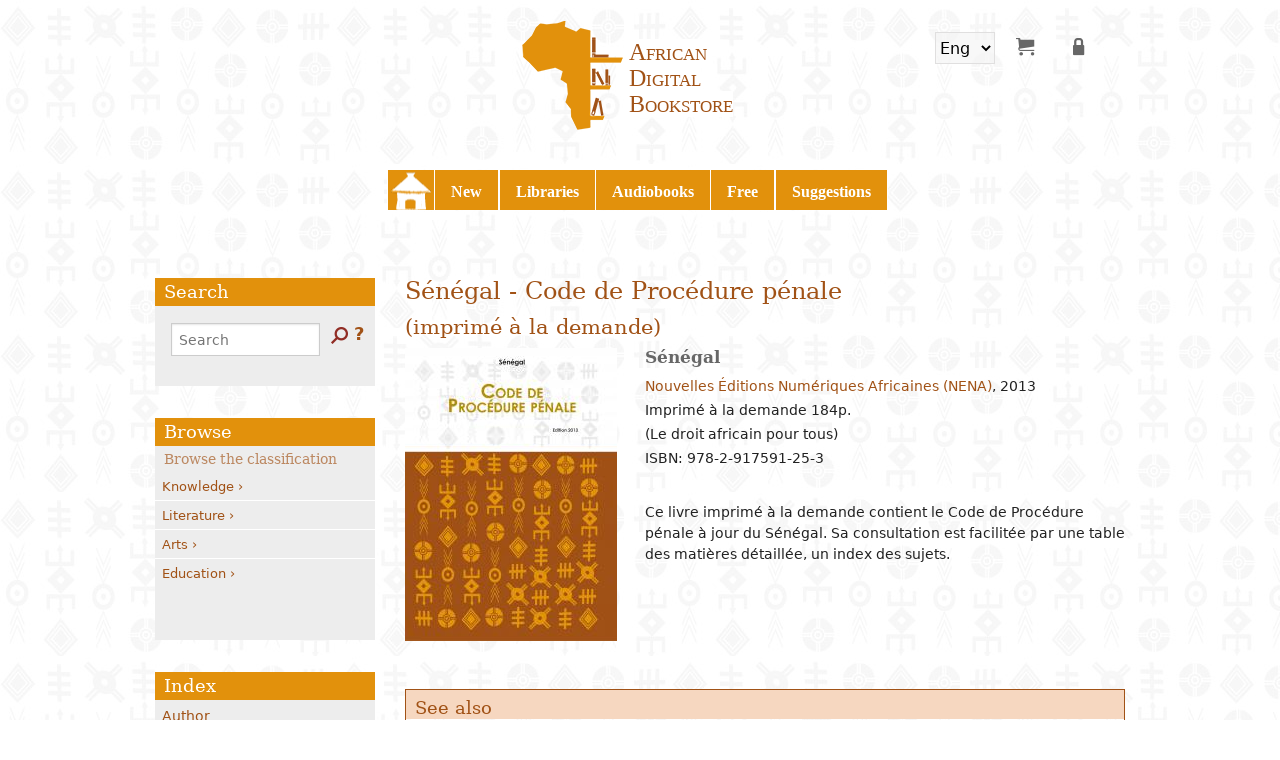

--- FILE ---
content_type: text/html; charset=utf-8
request_url: https://www.librairienumeriqueafricaine.com/en/livrel/senegal-code-procedure-penale
body_size: 7563
content:

<style>.crapports { display:none;}</style><style>.cventes { display:none;}</style>

<!-- THEME DEBUG -->
<!-- CALL: theme('html') -->
<!-- FILE NAME SUGGESTIONS:
   * html--node--4231.tpl.php
   * html--node--%.tpl.php
   * html--node.tpl.php
   x html.tpl.php
-->
<!-- BEGIN OUTPUT from 'sites/all/themes/pacha/tpl/basics/html.tpl.php' -->
<!DOCTYPE html>
<!--[if IE 8]><html class="lt-ie9"><![endif]-->
<head>
  <meta charset="utf-8" />
<meta name="Generator" content="Drupal 7 (http://drupal.org)" />
<link rel="canonical" href="/en/livrel/senegal-code-procedure-penale" />
<link rel="shortlink" href="/en/node/4231" />
<link rel="shortcut icon" href="https://www.librairienumeriqueafricaine.com/sites/all/themes/pacha/favicon.ico" type="image/vnd.microsoft.icon" />
  <meta charset="UTF-8">
  <title>Sénégal - Code de Procédure pénale | Librairie Numérique Africaine</title>
  <meta name="MobileOptimized" content="width">
  <meta name="HandheldFriendly" content="true">
  <meta name="viewport" content="width=device-width">
  <meta http-equiv="cleartype" content="on">
  <style media="all">
@import url("https://www.librairienumeriqueafricaine.com/sites/all/modules/custom/custom/cinetpay/templates/css/cinetpay.css?t7h7cd");
@import url("https://www.librairienumeriqueafricaine.com/sites/all/modules/contribs/date/date_popup/themes/datepicker.1.7.css?t7h7cd");
@import url("https://www.librairienumeriqueafricaine.com/sites/all/modules/contribs/ckeditor/css/ckeditor.css?t7h7cd");
@import url("https://www.librairienumeriqueafricaine.com/sites/all/modules/custom/custom/classificatoire/css/dcdrilldown.css?t7h7cd");
@import url("https://www.librairienumeriqueafricaine.com/sites/all/modules/lang_dropdown/lang_dropdown.css?t7h7cd");
@import url("https://www.librairienumeriqueafricaine.com/sites/all/themes/pacha/css/app.css?t7h7cd");
@import url("https://www.librairienumeriqueafricaine.com/sites/all/themes/pacha/css/livrel-gratuit.css?t7h7cd");
@import url("https://www.librairienumeriqueafricaine.com/sites/all/themes/pacha/css/damby.css?t7h7cd");
@import url("https://www.librairienumeriqueafricaine.com/sites/all/themes/pacha/css/mobile_style.css?t7h7cd");
@import url("https://www.librairienumeriqueafricaine.com/sites/all/themes/pacha/css/v2.css?t7h7cd");
</style>
  <script src="https://www.librairienumeriqueafricaine.com/sites/all/themes/pacha/js/vendor/custom.modernizr.js?t7h7cd"></script>
</head>
<body class="html not-front not-logged-in one-sidebar sidebar-first page-node page-node- page-node-4231 node-type-livrel i18n-en"  >
  <ul id="skip-links" class="element-invisible">
    <li><a href="#content">Skip to main content</a></li>
    <li><a href="#search-block-form">Skip to search</a></li>
  </ul>
    

<!-- THEME DEBUG -->
<!-- CALL: theme('page') -->
<!-- FILE NAME SUGGESTIONS:
   * page--livrel.tpl.php
   * page--node--4231.tpl.php
   * page--node--%.tpl.php
   * page--node.tpl.php
   x page.tpl.php
-->
<!-- BEGIN OUTPUT from 'sites/all/themes/pacha/tpl/basics/page.tpl.php' -->
<div id="page">
  <header class="header" id="header" role="banner">
    <div class="header__name-and-slogan" id="name-and-slogan">
      <h1 class="header__site-name" id="site-name">
        <a href="/en" title="" rel="home">
        <span class="name_site">Librairie<br />Numérique<br />Africaine</span>        </a>
      </h1>
    </div>
    

<!-- THEME DEBUG -->
<!-- CALL: theme('region') -->
<!-- FILE NAME SUGGESTIONS:
   * region--header.tpl.php
   x region.tpl.php
-->
<!-- BEGIN OUTPUT from 'sites/all/themes/pacha/tpl/basics/region.tpl.php' -->
<div class="searchOption" id="mySearchOption">
<a href="javascript:void(0)" class="closeSearchOption" onclick="closeSearchOption()">&times;</a>
<ul>
<li class="liSearchOption" onclick="openNavR()">Dans le texte</li>
<li class="liSearchOption" onclick="openNavB()">Bouquiner</li>
<li class="liSearchOption" onclick="openNavI()">Index</li>
</ul>

</div>

<div id="btnopen" class="btnopen" onclick="openNav()">&#9776;</div>
<div id="btnopenR" class="btnopenR" onclick="mySearchOption()"><img src="https://www.librairienumeriqueafricaine.com/sites/all/themes/pacha/images/search.png" alt="RECHERHCE"/></div>
<div class="region region-header" id="">



<!-- THEME DEBUG -->
<!-- CALL: theme('block') -->
<!-- FILE NAME SUGGESTIONS:
   * block--lang-dropdown--language.tpl.php
   * block--lang-dropdown.tpl.php
   * block--header.tpl.php
   x block.tpl.php
-->
<!-- BEGIN OUTPUT from 'sites/all/themes/pacha/tpl/basics/block.tpl.php' -->
<section id="block-lang-dropdown-language" class="block block-lang-dropdown">
  <h2>Languages</h2>
 <form class="lang_dropdown_form language" id="lang_dropdown_form_language" action="/en/livrel/senegal-code-procedure-penale" method="post" accept-charset="UTF-8"><div class="form-item form-type-select form-item-lang-dropdown-select">
 <select class="lang-dropdown-select-element form-select" id="lang-dropdown-select-language" style="width:60px" name="lang_dropdown_select"><option value="fr">Fr</option><option value="en" selected="selected">Eng</option></select>
</div>
<input type="hidden" name="fr" value="/livrel/senegal-code-procedure-penale" />
<input type="hidden" name="en" value="/en/livrel/senegal-code-procedure-penale" />
<noscript><div>
<input type="submit" id="edit-submit--2" name="op" value="Go" class="form-submit" />
</div></noscript><input type="hidden" name="form_build_id" value="form-Y-8h-YO6YoECM2HOBN_bZcRNLH7dbEOeqbZFU0e-jKw" />
<input type="hidden" name="form_id" value="lang_dropdown_form" />
</form></section>
<!-- END OUTPUT from 'sites/all/themes/pacha/tpl/basics/block.tpl.php' -->



<!-- THEME DEBUG -->
<!-- CALL: theme('block') -->
<!-- FILE NAME SUGGESTIONS:
   * block--system--user-menu.tpl.php
   * block--system.tpl.php
   * block--header.tpl.php
   x block.tpl.php
-->
<!-- BEGIN OUTPUT from 'sites/all/themes/pacha/tpl/basics/block.tpl.php' -->
<section id="block-system-user-menu" class="block block-system block-menu">
 <nav role="navigation"><ul class="menu user-menu"><li  class="first leaf"><a href="/en/cart/my" title="Shopping cart" data-tooltip="" aria-hidden="true" data-options="disable_for_touch:true" class="icon-cart-my has-tip tip-right icon-shopping-cart"></a></li>
<li  class="leaf"><a href="/en" title="My bookshelf" data-tooltip="" aria-hidden="true" data-options="disable_for_touch:true" class="icon-front has-tip tip-right icon-my-bookshelf"></a></li>
<li  class="last leaf"><a href="/en/user/login" title="Log in" data-tooltip="" aria-hidden="true" data-options="disable_for_touch:true" class="icon-user-login has-tip tip-right icon-log-in"></a></li>
</ul></nav></section>
<!-- END OUTPUT from 'sites/all/themes/pacha/tpl/basics/block.tpl.php' -->

</div>

<!-- END OUTPUT from 'sites/all/themes/pacha/tpl/basics/region.tpl.php' -->

  </header>

  

<!-- THEME DEBUG -->
<!-- CALL: theme('region') -->
<!-- FILE NAME SUGGESTIONS:
   * region--navigation.tpl.php
   x region.tpl.php
-->
<!-- BEGIN OUTPUT from 'sites/all/themes/pacha/tpl/basics/region.tpl.php' -->
<div class="searchOption" id="mySearchOption">
<a href="javascript:void(0)" class="closeSearchOption" onclick="closeSearchOption()">&times;</a>
<ul>
<li class="liSearchOption" onclick="openNavR()">Dans le texte</li>
<li class="liSearchOption" onclick="openNavB()">Bouquiner</li>
<li class="liSearchOption" onclick="openNavI()">Index</li>
</ul>

</div>

<div id="btnopen" class="btnopen" onclick="openNav()">&#9776;</div>
<div id="btnopenR" class="btnopenR" onclick="mySearchOption()"><img src="https://www.librairienumeriqueafricaine.com/sites/all/themes/pacha/images/search.png" alt="RECHERHCE"/></div>
<div class="region region-navigation sidenav" id="mySidenav">
<a href="javascript:void(0)" class="closebtn" onclick="closeNav()">&times;</a>


<!-- THEME DEBUG -->
<!-- CALL: theme('block') -->
<!-- FILE NAME SUGGESTIONS:
   * block--system--main-menu.tpl.php
   * block--system.tpl.php
   * block--navigation.tpl.php
   x block.tpl.php
-->
<!-- BEGIN OUTPUT from 'sites/all/themes/pacha/tpl/basics/block.tpl.php' -->
<section id="block-system-main-menu" class="block block-system block-menu">
 <nav role="navigation"><ul class="menu main-menu"><li  class="first leaf"><a href="/en/frontpage" title="Back to the homepage" class="icon-home">Home</a></li>
<li  class="leaf"><a href="/en/livrel/last" title="Our last publications" class="icon-new">New</a></li>
<li  class="leaf"><a href="/en/bibliotheque" title="" class="icon-libraries">Libraries</a></li>
<li  class="leaf"><a href="/en/livrel/audiolivre" title="Nos livres à écouter (audiobook)" class="icon-audiobooks">Audiobooks</a></li>
<li  class="leaf"><a href="/en/livrel/gratuits" title="" class="icon-free">Free</a></li>
<li  class="last leaf"><a href="/en/livrel/suggestion" title="Suggestions de lecture" class="icon-suggestions">Suggestions</a></li>
</ul></nav></section>
<!-- END OUTPUT from 'sites/all/themes/pacha/tpl/basics/block.tpl.php' -->

</div>

<!-- END OUTPUT from 'sites/all/themes/pacha/tpl/basics/region.tpl.php' -->

  
  <div id="main-content-wrapper">
            <div id="main-content">
          <div class="hgroup"><h1 class="" id="page-title">Sénégal - Code de Procédure pénale</h1>      <h2 class="soustitre">(imprimé à la demande)</h2></div>            

<!-- THEME DEBUG -->
<!-- CALL: theme('region') -->
<!-- FILE NAME SUGGESTIONS:
   * region--content.tpl.php
   x region.tpl.php
-->
<!-- BEGIN OUTPUT from 'sites/all/themes/pacha/tpl/basics/region.tpl.php' -->
<div class="searchOption" id="mySearchOption">
<a href="javascript:void(0)" class="closeSearchOption" onclick="closeSearchOption()">&times;</a>
<ul>
<li class="liSearchOption" onclick="openNavR()">Dans le texte</li>
<li class="liSearchOption" onclick="openNavB()">Bouquiner</li>
<li class="liSearchOption" onclick="openNavI()">Index</li>
</ul>

</div>

<div id="btnopen" class="btnopen" onclick="openNav()">&#9776;</div>
<div id="btnopenR" class="btnopenR" onclick="mySearchOption()"><img src="https://www.librairienumeriqueafricaine.com/sites/all/themes/pacha/images/search.png" alt="RECHERHCE"/></div>
<div class="region region-content" id="">



<!-- THEME DEBUG -->
<!-- CALL: theme('block') -->
<!-- FILE NAME SUGGESTIONS:
   * block--system--main.tpl.php
   * block--system.tpl.php
   * block--content.tpl.php
   x block.tpl.php
-->
<!-- BEGIN OUTPUT from 'sites/all/themes/pacha/tpl/basics/block.tpl.php' -->
<section id="block-system-main" class="block block-system">
 

<!-- THEME DEBUG -->
<!-- CALL: theme('node') -->
<!-- FILE NAME SUGGESTIONS:
   * node--4231.tpl.php
   x node--livrel.tpl.php
   * node.tpl.php
-->
<!-- BEGIN OUTPUT from 'sites/all/themes/pacha/tpl/basics/node--livrel.tpl.php' -->
<article class="node-4231 node node-livrel">
<div class="col1">


<!-- THEME DEBUG -->
<!-- CALL: theme('field') -->
<!-- FILE NAME SUGGESTIONS:
   * field--field-image--livrel.tpl.php
   * field--livrel.tpl.php
   * field--field-image.tpl.php
   * field--image.tpl.php
   x field--fences-figure.tpl.php
   * field.tpl.php
-->
<!-- BEGIN OUTPUT from 'sites/all/modules/contribs/theming/fences/templates/field--fences-figure.tpl.php' -->

  <figure class="field-image">
    <img src="https://www.librairienumeriqueafricaine.com/sites/default/files/styles/medium/public/couv_livrel/SenCPPImprime.jpg?itok=ivz8rawp" alt="" />  </figure>

<!-- END OUTPUT from 'sites/all/modules/contribs/theming/fences/templates/field--fences-figure.tpl.php' -->



<!-- THEME DEBUG -->
<!-- CALL: theme('field') -->
<!-- FILE NAME SUGGESTIONS:
   * field--field-product-ref--livrel.tpl.php
   * field--livrel.tpl.php
   * field--field-product-ref.tpl.php
   * field--commerce-product-reference.tpl.php
   x field--fences-aside.tpl.php
   * field.tpl.php
-->
<!-- BEGIN OUTPUT from 'sites/all/modules/contribs/theming/fences/templates/field--fences-aside.tpl.php' -->

  <aside class="field-product-ref">
    <form class="commerce-add-to-cart commerce-cart-add-to-cart-form-370" action="/en/livrel/senegal-code-procedure-penale" method="post" id="commerce-cart-add-to-cart-form-370" accept-charset="UTF-8"><input type="hidden" name="form_build_id" value="form-QDrgMdXz06a6OKB_JHJeYWrirqFNpXgPVAfd3aOQzgg" />
<input type="hidden" name="form_id" value="commerce_cart_add_to_cart_form_370" />
</form>  </aside>

<!-- END OUTPUT from 'sites/all/modules/contribs/theming/fences/templates/field--fences-aside.tpl.php' -->

</div><!-- /.col1 -->

<div class="col2">


<!-- THEME DEBUG -->
<!-- CALL: theme('field') -->
<!-- FILE NAME SUGGESTIONS:
   * field--field-auteur--livrel.tpl.php
   * field--livrel.tpl.php
   * field--field-auteur.tpl.php
   * field--taxonomy-term-reference.tpl.php
   x field--fences-h3.tpl.php
   * field.tpl.php
-->
<!-- BEGIN OUTPUT from 'sites/all/modules/contribs/theming/fences/templates/field--fences-h3.tpl.php' -->

  <h3 class="field-auteur">
    <a href="/en/search/lna/sm_vid_Auteur%3A%22S%C3%A9n%C3%A9gal%22">Sénégal</a>  </h3>

<!-- END OUTPUT from 'sites/all/modules/contribs/theming/fences/templates/field--fences-h3.tpl.php' -->

  <div class="wrapinfo">
    <div class="livrel--metainf infos_l1">
      <a href="/en/search/lna/sm_vid_Editeur%3A%22Nouvelles%20%C3%89ditions%20Num%C3%A9riques%20Africaines%20%28NENA%29%22">Nouvelles Éditions Numériques Africaines (NENA)</a>, <span class="date-display-single">2013</span>    </div>
    <div class="livrel--metainf infos_l2">
    Imprimé à la demande 184p.    </div>
    <div class="livrel--metainf infos_l3">
    <span class="coll">(Le droit africain pour tous)</span> <br> <span class="isbn">ISBN: 978-2-917591-25-3</span>    </div>
     

<!-- THEME DEBUG -->
<!-- CALL: theme('field') -->
<!-- FILE NAME SUGGESTIONS:
   * field--field-sommaire--livrel.tpl.php
   * field--livrel.tpl.php
   * field--field-sommaire.tpl.php
   * field--text-long.tpl.php
   x field--fences-summary.tpl.php
   * field.tpl.php
-->
<!-- BEGIN OUTPUT from 'sites/all/modules/contribs/theming/fences/templates/field--fences-summary.tpl.php' -->

  <summary class="field-sommaire">
    Ce livre imprimé à la demande contient le Code de Procédure pénale à jour du Sénégal. Sa consultation est facilitée par une table des matières détaillée, un index des sujets.   </summary>

<!-- END OUTPUT from 'sites/all/modules/contribs/theming/fences/templates/field--fences-summary.tpl.php' -->

  </div><!-- /.wrapinfo -->
</div><!-- /.col2 -->
</article>


<!-- END OUTPUT from 'sites/all/themes/pacha/tpl/basics/node--livrel.tpl.php' -->

<b></b></section>
<!-- END OUTPUT from 'sites/all/themes/pacha/tpl/basics/block.tpl.php' -->



<!-- THEME DEBUG -->
<!-- CALL: theme('block') -->
<!-- FILE NAME SUGGESTIONS:
   * block--apachesolr-search--mlt-001.tpl.php
   * block--apachesolr-search.tpl.php
   * block--content.tpl.php
   x block.tpl.php
-->
<!-- BEGIN OUTPUT from 'sites/all/themes/pacha/tpl/basics/block.tpl.php' -->
<section id="block-apachesolr-search-mlt-001" class="block block-apachesolr-search">
  <h2>Voir aussi</h2>
 <ul><li class="first"><a href="/en/livrel/senegal-code-penal-0">Sénégal- Code pénal</a></li>
<li><a href="/en/livrel/senegal-code-procedure-civile-0">Sénégal- Code de Procédure Civile </a></li>
<li><a href="/en/node/5079">Sénégal- Code des douanes</a></li>
<li><a href="/en/livrel/senegal-code-famille-0">Sénégal- Code de la famille</a></li>
<li class="last"><a href="/en/livrel/senegal-code-obligations-civiles-commerciales-0">Sénégal- Code des obligations civiles et commerciales</a></li>
</ul></section>
<!-- END OUTPUT from 'sites/all/themes/pacha/tpl/basics/block.tpl.php' -->

</div>

<!-- END OUTPUT from 'sites/all/themes/pacha/tpl/basics/region.tpl.php' -->

    </div><!-- /#main-content -->

        

<!-- THEME DEBUG -->
<!-- CALL: theme('region') -->
<!-- FILE NAME SUGGESTIONS:
   * region--sidebar-first.tpl.php
   x region.tpl.php
-->
<!-- BEGIN OUTPUT from 'sites/all/themes/pacha/tpl/basics/region.tpl.php' -->
<div class="searchOption" id="mySearchOption">
<a href="javascript:void(0)" class="closeSearchOption" onclick="closeSearchOption()">&times;</a>
<ul>
<li class="liSearchOption" onclick="openNavR()">Dans le texte</li>
<li class="liSearchOption" onclick="openNavB()">Bouquiner</li>
<li class="liSearchOption" onclick="openNavI()">Index</li>
</ul>

</div>

<div id="btnopen" class="btnopen" onclick="openNav()">&#9776;</div>
<div id="btnopenR" class="btnopenR" onclick="mySearchOption()"><img src="https://www.librairienumeriqueafricaine.com/sites/all/themes/pacha/images/search.png" alt="RECHERHCE"/></div>
<div class="region region-sidebar-first sidenavR" id="mySidenavR">
<a href="javascript:void(0)" class="closebtnR" onclick="closeNavR()">&times;</a>


<!-- THEME DEBUG -->
<!-- CALL: theme('block') -->
<!-- FILE NAME SUGGESTIONS:
   * block--lna-bibliotheque--search.tpl.php
   * block--lna-bibliotheque.tpl.php
   * block--sidebar-first.tpl.php
   x block.tpl.php
-->
<!-- BEGIN OUTPUT from 'sites/all/themes/pacha/tpl/basics/block.tpl.php' -->
<section id="block-lna-bibliotheque-search" class="block block-lna-bibliotheque">
  <h2>Search</h2>
 <form action="/en/livrel/senegal-code-procedure-penale" method="post" id="search-block-form" accept-charset="UTF-8">

<!-- THEME DEBUG -->
<!-- CALL: theme('search_block_form') -->
<!-- BEGIN OUTPUT from 'modules/search/search-block-form.tpl.php' -->
<div class="container-inline">
      <h2 class="element-invisible">Search form</h2>
    <div class="form-item form-type-searchfield form-item-search-block-form">
  <label class="element-invisible" for="edit-search-block-form--2">Search </label>
 <input title="Enter the terms you wish to search for." placeholder="Search" type="search" id="edit-search-block-form--2" name="search_block_form" value="" size="15" maxlength="128" class="form-text form-search" />
</div>
<div class="form-actions form-wrapper" id="edit-actions"><input type="image" id="edit-submit--3" name="submit" value="Search" src="https://www.librairienumeriqueafricaine.com/sites/all/themes/pacha/images/search.png" class="form-submit" /></div><div class="lienAide"><a href=https://librairienumeriqueafricaine.com/en/aide?lien=ok>?</a></div><input type="hidden" name="form_build_id" value="form-tpCw_-xQlb1oAaYt8l_Emsm--PqmDiEw1t8l1L7C6Ak" />
<input type="hidden" name="form_id" value="search_block_form" />
</div>

<!-- END OUTPUT from 'modules/search/search-block-form.tpl.php' -->

</form></section>
<!-- END OUTPUT from 'sites/all/themes/pacha/tpl/basics/block.tpl.php' -->



<!-- THEME DEBUG -->
<!-- CALL: theme('block') -->
<!-- FILE NAME SUGGESTIONS:
   * block--lna-bibliotheque--classificatoire.tpl.php
   * block--lna-bibliotheque.tpl.php
   * block--sidebar-first.tpl.php
   x block.tpl.php
-->
<!-- BEGIN OUTPUT from 'sites/all/themes/pacha/tpl/basics/block.tpl.php' -->
<section id="block-lna-bibliotheque-classificatoire" class="block block-lna-bibliotheque">
  <h2>Browse</h2>
 <ul id="bouquiner" class="drilldownmenu">
<li><a href="/en/search/lna/sm_vid_Classification%3A%22Savoirs%22"?im_field_classification:876">Knowledge</a>
<ul>
	<li><a href="/en/search/lna/sm_vid_Classification%3A%22Religion%22"?im_field_classification:900">Religion</a>
<ul>
	<li><a href="/en/search/lna/sm_vid_Classification%3A%22Islam%22"?im_field_classification:1143">Islam</a></li>
		<li><a href="/en/search/lna/sm_vid_Classification%3A%22Pratiques+religieuses%22"?im_field_classification:944">Religious practices</a></li>
		<li><a href="/en/search/lna/sm_vid_Classification%3A%22Christianisme%22"?im_field_classification:945">Christianity</a></li>
</ul>
</li>
		<li><a href="/en/search/lna/sm_vid_Classification%3A%22Philosophie%22"?im_field_classification:916">Philosophy</a>
<ul>
	<li><a href="/en/search/lna/sm_vid_Classification%3A%22Approches+philosophiques%22"?im_field_classification:917">Philosophical approaches</a></li>
		<li><a href="/en/search/lna/sm_vid_Classification%3A%22Logique+et+th%C3%A9orie+de+la+connaissance%22"?im_field_classification:946">Logic and theory of knowledge</a></li>
		<li><a href="/en/search/lna/sm_vid_Classification%3A%22Philosophie+de+la+nature%22"?im_field_classification:947">Philosophy of nature</a></li>
		<li><a href="/en/search/lna/sm_vid_Classification%3A%22%C3%89thique%22"?im_field_classification:948">Ethics</a></li>
</ul>
</li>
		<li><a href="/en/search/lna/sm_vid_Classification%3A%22Sciences+de+la+nature%22"?im_field_classification:949">Natural sciences</a>
<ul>
	<li><a href="/en/search/lna/sm_vid_Classification%3A%22Math%C3%A9matiques%22"?im_field_classification:950">Mathematics</a></li>
		<li><a href="/en/search/lna/sm_vid_Classification%3A%22Biologie%22"?im_field_classification:953">Biology</a></li>
		<li><a href="/en/search/lna/sm_vid_Classification%3A%22Environnement%22"?im_field_classification:955">Environment</a></li>
</ul>
</li>
		<li><a href="/en/search/lna/sm_vid_Classification%3A%22Sciences+humaines%22"?im_field_classification:877">Social science</a>
<ul>
	<li><a href="/en/search/lna/sm_vid_Classification%3A%22Arch%C3%A9ologie+et+pr%C3%A9histoire%22"?im_field_classification:935">Archeology and prehistory</a></li>
		<li><a href="/en/search/lna/sm_vid_Classification%3A%22G%C3%A9ographie%22"?im_field_classification:956">Geography</a></li>
		<li><a href="/en/search/lna/sm_vid_Classification%3A%22Histoire%22"?im_field_classification:915">History</a></li>
		<li><a href="/en/search/lna/sm_vid_Classification%3A%22Biographies%22"?im_field_classification:931">Biographies</a></li>
		<li><a href="/en/search/lna/sm_vid_Classification%3A%22Psychologie%22"?im_field_classification:957">Psychology</a></li>
		<li><a href="/en/search/lna/sm_vid_Classification%3A%22D%C3%A9mographie%22"?im_field_classification:958">Demography</a></li>
		<li><a href="/en/search/lna/sm_vid_Classification%3A%22Anthropologie+et+ethnologie%22"?im_field_classification:928">Anthropology and ethnology</a></li>
		<li><a href="/en/search/lna/sm_vid_Classification%3A%22Sociologie%22"?im_field_classification:936">Sociology</a>
<ul>
	<li><a href="/en/search/lna/sm_vid_Classification%3A%22Etudes+sociologiques%22"?im_field_classification:959">Sociological studies</a></li>
		<li><a href="/en/search/lna/sm_vid_Classification%3A%22Groupes+et+organisations%22"?im_field_classification:960">Groups and organizations</a></li>
		<li><a href="/en/search/lna/sm_vid_Classification%3A%22Mariage+et+famille%22"?im_field_classification:961">Marriage and family</a></li>
		<li><a href="/en/search/lna/sm_vid_Classification%3A%22Femme+et+f%C3%A9minisme%22"?im_field_classification:937">Woman and feminism</a></li>
		<li><a href="/en/search/lna/sm_vid_Classification%3A%22Information+et+communication%22"?im_field_classification:962">Information and communication</a></li>
		<li><a href="/en/search/lna/sm_vid_Classification%3A%22Criminalit%C3%A9%22"?im_field_classification:963">Crime</a></li>
</ul>
</li>
		<li><a href="/en/search/lna/sm_vid_Classification%3A%22Politique%22"?im_field_classification:932">Politics</a>
<ul>
	<li><a href="/en/search/lna/sm_vid_Classification%3A%22Actualit%C3%A9s+et+vie+politiques%22"?im_field_classification:964">News and political life</a></li>
		<li><a href="/en/search/lna/sm_vid_Classification%3A%22Institutions+politiques%22"?im_field_classification:965">Political institutions</a></li>
		<li><a href="/en/search/lna/sm_vid_Classification%3A%22Organisation+judiciaire%22"?im_field_classification:933">Judicial organization</a></li>
		<li><a href="/en/search/lna/sm_vid_Classification%3A%22Gouvernement+et+administration+publique%22"?im_field_classification:966">Government and public administration</a></li>
		<li><a href="/en/search/lna/sm_vid_Classification%3A%22Relations+internationales%22"?im_field_classification:934">International relationships</a></li>
</ul>
</li>
		<li><a href="/en/search/lna/sm_vid_Classification%3A%22Economie%22"?im_field_classification:902">Economy</a>
<ul>
	<li><a href="/en/search/lna/sm_vid_Classification%3A%22Situation+%C3%A9conomique%22"?im_field_classification:967">Economic situation</a></li>
		<li><a href="/en/search/lna/sm_vid_Classification%3A%22%C3%89conomie+du+d%C3%A9veloppement%22"?im_field_classification:903">Development economy</a></li>
		<li><a href="/en/search/lna/sm_vid_Classification%3A%22Politiques+%C3%A9conomiques%22"?im_field_classification:968">Economic policies</a></li>
		<li><a href="/en/search/lna/sm_vid_Classification%3A%22Production+et+industrie%22"?im_field_classification:969">Production and industry</a></li>
		<li><a href="/en/search/lna/sm_vid_Classification%3A%22Travail%22"?im_field_classification:970">Job</a></li>
		<li><a href="/en/search/lna/sm_vid_Classification%3A%22Entrepreneuriat%22"?im_field_classification:930">Entrepreneurship</a></li>
		<li><a href="/en/search/lna/sm_vid_Classification%3A%22Finances+banques+et+monnaie%22"?im_field_classification:971">Finance banks and currency</a></li>
		<li><a href="/en/search/lna/sm_vid_Classification%3A%22Commerce+int%C3%A9rieur%22"?im_field_classification:972">Internal trade</a></li>
		<li><a href="/en/search/lna/sm_vid_Classification%3A%22Relations+%C3%A9conomiques+internationales%22"?im_field_classification:973">International economic relations</a></li>
		<li><a href="/en/search/lna/sm_vid_Classification%3A%22Secteurs+%C3%A9conomiques%22"?im_field_classification:974">Economic sectors</a></li>
</ul>
</li>
</ul>
</li>
		<li><a href="/en/search/lna/sm_vid_Classification%3A%22Droit%22"?im_field_classification:878">Law</a>
<ul>
	<li><a href="/en/search/lna/sm_vid_Classification%3A%22Droit+en+g%C3%A9n%C3%A9ral%22"?im_field_classification:914">Law in general</a></li>
		<li><a href="/en/search/lna/sm_vid_Classification%3A%22Droit+public%22"?im_field_classification:927">Public Law</a></li>
		<li><a href="/en/search/lna/sm_vid_Classification%3A%22Droit+civil%22"?im_field_classification:879">Civil right</a></li>
		<li><a href="/en/search/lna/sm_vid_Classification%3A%22Droit+p%C3%A9nal%22"?im_field_classification:926">Criminal Law</a></li>
		<li><a href="/en/search/lna/sm_vid_Classification%3A%22Droit+fiscal%22"?im_field_classification:880">Fiscal law</a></li>
		<li><a href="/en/search/lna/sm_vid_Classification%3A%22Droit+douanier%22"?im_field_classification:929">Customs law</a></li>
		<li><a href="/en/search/lna/sm_vid_Classification%3A%22Droit+du+travail%22"?im_field_classification:922">Labor law</a></li>
		<li><a href="/en/search/lna/sm_vid_Classification%3A%22Droit+OHADA%22"?im_field_classification:918">OHADA law</a></li>
		<li><a href="/en/search/lna/sm_vid_Classification%3A%22Droit+bancaire%22"?im_field_classification:921">Bank right</a></li>
		<li><a href="/en/search/lna/sm_vid_Classification%3A%22Droit+des+assurances%22"?im_field_classification:919">Insurance law</a></li>
		<li><a href="/en/search/lna/sm_vid_Classification%3A%22Droit+de+la+propri%C3%A9t%C3%A9+intellectuelle%22"?im_field_classification:994">Intellectual property law</a></li>
		<li><a href="/en/search/lna/sm_vid_Classification%3A%22Droit+foncier+et+immobilier%22"?im_field_classification:925">Land and real estate law</a></li>
</ul>
</li>
		<li><a href="/en/search/lna/sm_vid_Classification%3A%22Sciences+appliqu%C3%A9es+et+technologies%22"?im_field_classification:975">Applied sciences and technologies</a>
<ul>
	<li><a href="/en/search/lna/sm_vid_Classification%3A%22Agriculture%22"?im_field_classification:976">Agriculture</a>
<ul>
	<li><a href="/en/search/lna/sm_vid_Classification%3A%22Agronomie%22"?im_field_classification:977">Agronomy</a></li>
		<li><a href="/en/search/lna/sm_vid_Classification%3A%22%C3%89levage%22"?im_field_classification:978">Élevage</a></li>
		<li><a href="/en/search/lna/sm_vid_Classification%3A%22P%C3%AAche%22"?im_field_classification:979">Peach</a></li>
		<li><a href="/en/search/lna/sm_vid_Classification%3A%22%C3%89nergie%22"?im_field_classification:982">Energy</a></li>
		<li><a href="/en/search/lna/sm_vid_Classification%3A%22Eau%22"?im_field_classification:983">Water</a></li>
		<li><a href="/en/search/lna/sm_vid_Classification%3A%22Assainissement%22"?im_field_classification:984">Sanitation</a></li>
</ul>
</li>
		<li><a href="/en/search/lna/sm_vid_Classification%3A%22Sant%C3%A9%22"?im_field_classification:985">Health</a>
<ul>
	<li><a href="/en/search/lna/sm_vid_Classification%3A%22Pharmacologie%22"?im_field_classification:986">Pharmacology</a></li>
		<li><a href="/en/search/lna/sm_vid_Classification%3A%22M%C3%A9decine%22"?im_field_classification:987">Medicine</a></li>
</ul>
</li>
		<li><a href="/en/search/lna/sm_vid_Classification%3A%22Technologies+de+l%27information+et+de+la+communication%22"?im_field_classification:1206">Information and communication technologies</a></li>
</ul>
</li>
		<li><a href="/en/search/lna/sm_vid_Classification%3A%22Gestion%22"?im_field_classification:923">Management</a>
<ul>
	<li><a href="/en/search/lna/sm_vid_Classification%3A%22Management%22"?im_field_classification:938">Management</a></li>
		<li><a href="/en/search/lna/sm_vid_Classification%3A%22Comptabilit%C3%A9+finances%22"?im_field_classification:924">Financial accounting</a></li>
		<li><a href="/en/search/lna/sm_vid_Classification%3A%22Ressources+humaines%22"?im_field_classification:939">Human ressources</a></li>
		<li><a href="/en/search/lna/sm_vid_Classification%3A%22Marketing+et+communication%22"?im_field_classification:942">Marketing and communication</a></li>
</ul>
</li>
</ul>
</li>
		<li><a href="/en/search/lna/sm_vid_Classification%3A%22Litt%C3%A9rature%22"?im_field_classification:196">Literature</a>
<ul>
	<li><a href="/en/search/lna/sm_vid_Classification%3A%22Romans%22"?im_field_classification:197">Novels</a></li>
		<li><a href="/en/search/lna/sm_vid_Classification%3A%22Nouvelles%22"?im_field_classification:198">News</a></li>
		<li><a href="/en/search/lna/sm_vid_Classification%3A%22Contes%22"?im_field_classification:199">Tales</a></li>
		<li><a href="/en/search/lna/sm_vid_Classification%3A%22Th%C3%A9%C3%A2tre%22"?im_field_classification:200">Theater</a></li>
		<li><a href="/en/search/lna/sm_vid_Classification%3A%22Po%C3%A9sie%22"?im_field_classification:201">Poetry</a></li>
		<li><a href="/en/search/lna/sm_vid_Classification%3A%22Litt%C3%A9rature+pour+enfants%22"?im_field_classification:202">Children's literature</a></li>
		<li><a href="/en/search/lna/sm_vid_Classification%3A%22Litt%C3%A9rature+jeunesse%22"?im_field_classification:203">Youth literature</a></li>
		<li><a href="/en/search/lna/sm_vid_Classification%3A%22Bandes+dessin%C3%A9es%22"?im_field_classification:204">Comics</a></li>
		<li><a href="/en/search/lna/sm_vid_Classification%3A%22Litt%C3%A9rature+en+langues+nationales%22"?im_field_classification:205">Literature in national languages</a></li>
		<li><a href="/en/search/lna/sm_vid_Classification%3A%22Essais%22"?im_field_classification:206">Essays</a></li>
		<li><a href="/en/search/lna/sm_vid_Classification%3A%22Critiques+litt%C3%A9raires%22"?im_field_classification:207">Literary critics</a></li>
</ul>
</li>
		<li><a href="/en/search/lna/sm_vid_Classification%3A%22Arts%22"?im_field_classification:208">Arts</a>
<ul>
	<li><a href="/en/search/lna/sm_vid_Classification%3A%22Architecture%22"?im_field_classification:209">Architecture</a></li>
		<li><a href="/en/search/lna/sm_vid_Classification%3A%22Artisanat%22"?im_field_classification:210">Arts and crafts</a></li>
		<li><a href="/en/search/lna/sm_vid_Classification%3A%22Arts+plastiques%22"?im_field_classification:211">Plastic arts</a></li>
		<li><a href="/en/search/lna/sm_vid_Classification%3A%22Arts+du+spectacle%22"?im_field_classification:212">Performing Arts</a></li>
		<li><a href="/en/search/lna/sm_vid_Classification%3A%22Cin%C3%A9ma%22"?im_field_classification:213">Cinema</a></li>
		<li><a href="/en/search/lna/sm_vid_Classification%3A%22Musique+et+danse%22"?im_field_classification:214">Music and dance</a></li>
		<li><a href="/en/search/lna/sm_vid_Classification%3A%22Peinture+et+dessin%22"?im_field_classification:216">Painting and drawing</a></li>
		<li><a href="/en/search/lna/sm_vid_Classification%3A%22Photographie%22"?im_field_classification:217">Photography</a></li>
		<li><a href="/en/search/lna/sm_vid_Classification%3A%22Langues%22"?im_field_classification:219">Languages</a></li>
		<li><a href="/en/search/lna/sm_vid_Classification%3A%22Cuisine%22"?im_field_classification:220">Cooked</a></li>
		<li><a href="/en/search/lna/sm_vid_Classification%3A%22Voyages%22"?im_field_classification:221">Travel</a></li>
		<li><a href="/en/search/lna/sm_vid_Classification%3A%22Sports%22"?im_field_classification:223">Christianity</a></li>
</ul>
</li>
		<li><a href="/en/search/lna/sm_vid_Classification%3A%22%C3%89ducation%22"?im_field_classification:225">Education</a>
<ul>
	<li><a href="/en/search/lna/sm_vid_Classification%3A%22Organisation+scolaire+et+p%C3%A9dagogie%22"?im_field_classification:226">School organization and pedagogy</a></li>
		<li><a href="/en/search/lna/sm_vid_Classification%3A%22Enseignement+primaire%22"?im_field_classification:228">Primary education</a></li>
		<li><a href="/en/search/lna/sm_vid_Classification%3A%22Enseignement+secondaire%22"?im_field_classification:229">Secondary education</a></li>
		<li><a href="/en/search/lna/sm_vid_Classification%3A%22Enseignement+technique+et+professionnel%22"?im_field_classification:230">Technical and vocational education</a></li>
		<li><a href="/en/search/lna/sm_vid_Classification%3A%22Alphab%C3%A9tisation%22"?im_field_classification:231">Literacy</a></li>
		<li><a href="/en/search/lna/sm_vid_Classification%3A%22Enseignement+sup%C3%A9rieur%22"?im_field_classification:232">Higher Education</a></li>
</ul>
</li>
</ul>
</section>
<!-- END OUTPUT from 'sites/all/themes/pacha/tpl/basics/block.tpl.php' -->



<!-- THEME DEBUG -->
<!-- CALL: theme('block') -->
<!-- FILE NAME SUGGESTIONS:
   * block--lna-bibliotheque--indexes.tpl.php
   * block--lna-bibliotheque.tpl.php
   * block--sidebar-first.tpl.php
   x block.tpl.php
-->
<!-- BEGIN OUTPUT from 'sites/all/themes/pacha/tpl/basics/block.tpl.php' -->
<section id="block-lna-bibliotheque-indexes" class="block block-lna-bibliotheque">
  <h2>Index</h2>
 <ul class="menu indexlna"><li><a href="/en/lexicon/3">Author</a></li><li><a href="/en/lexicon/2">Collection</a></li><li><a href="/en/lexicon/15">Publisher</a></li><li><a href="/en/lexicon/17">Country</a></li><li><a href="/en/lexicon/4">Subject</a></li><li><a href="/en/listeTitre">Title</a></li></ul></section>
<!-- END OUTPUT from 'sites/all/themes/pacha/tpl/basics/block.tpl.php' -->

</div>

<!-- END OUTPUT from 'sites/all/themes/pacha/tpl/basics/region.tpl.php' -->

    
    
  </div><!-- /#main-content-wrapper -->

</div><!-- /#page -->

<div id="inset">

<!-- THEME DEBUG -->
<!-- CALL: theme('region') -->
<!-- FILE NAME SUGGESTIONS:
   x region--footer.tpl.php
   * region.tpl.php
-->
<!-- BEGIN OUTPUT from 'sites/all/themes/pacha/tpl/basics/region--footer.tpl.php' -->
<footer id="footer" class="region region-footer">


<!-- THEME DEBUG -->
<!-- CALL: theme('block') -->
<!-- FILE NAME SUGGESTIONS:
   * block--block--1.tpl.php
   * block--block.tpl.php
   * block--footer.tpl.php
   x block.tpl.php
-->
<!-- BEGIN OUTPUT from 'sites/all/themes/pacha/tpl/basics/block.tpl.php' -->
<section id="block-block-1" class="block block-block">
 <a href="/contact" title="Utiliser le formulaire de contact. Rapide, et fiable.">Contacts</a></section>
<!-- END OUTPUT from 'sites/all/themes/pacha/tpl/basics/block.tpl.php' -->



<!-- THEME DEBUG -->
<!-- CALL: theme('block') -->
<!-- FILE NAME SUGGESTIONS:
   * block--block--4.tpl.php
   * block--block.tpl.php
   * block--footer.tpl.php
   x block.tpl.php
-->
<!-- BEGIN OUTPUT from 'sites/all/themes/pacha/tpl/basics/block.tpl.php' -->
<section id="block-block-4" class="block block-block">
 <a href="en/contact" title="Utiliser le formulaire de contact. Rapide, et fiable.">Contacts</a></section>
<!-- END OUTPUT from 'sites/all/themes/pacha/tpl/basics/block.tpl.php' -->



<!-- THEME DEBUG -->
<!-- CALL: theme('block') -->
<!-- FILE NAME SUGGESTIONS:
   * block--menu--menu-footer-en.tpl.php
   * block--menu.tpl.php
   * block--footer.tpl.php
   x block.tpl.php
-->
<!-- BEGIN OUTPUT from 'sites/all/themes/pacha/tpl/basics/block.tpl.php' -->
<section id="block-menu-menu-footer-en" class="block block-menu">
 <nav role="navigation"><ul class="menu"><li  class="first leaf"><a href="/en/page/about-african-digital-bookstore" title="About LNA" class="icon-about">About</a></li>
<li  class="leaf"><a href="/en/page/frequently-asked-questions" class="icon-frequently-asked-questions">Frequently asked questions</a></li>
<li  class="last leaf"><a href="/en/page/legal-notice" class="icon-legal-notice">Legal Notice</a></li>
</ul></nav></section>
<!-- END OUTPUT from 'sites/all/themes/pacha/tpl/basics/block.tpl.php' -->



<!-- THEME DEBUG -->
<!-- CALL: theme('block') -->
<!-- FILE NAME SUGGESTIONS:
   * block--menu--menu-reseaux-sociaux.tpl.php
   * block--menu.tpl.php
   * block--footer.tpl.php
   x block.tpl.php
-->
<!-- BEGIN OUTPUT from 'sites/all/themes/pacha/tpl/basics/block.tpl.php' -->
<section id="block-menu-menu-reseaux-sociaux" class="block block-menu">
 <nav role="navigation"><ul class="menu"><li  class="first leaf"><a href="https://www.facebook.com/NouvellesEditionsNumeriquesAfricaines" title="Share the love on Facebook" target="_blank" class="icon-facebook"><span>Facebook</span></a></li>
<li  class="leaf"><a href="https://twitter.com/EditionsNENA" title="Our live feed on Twitter" target="_blank" class="icon-twitter"><span>Twitter</span></a></li>
<li  class="last leaf"><a href="http://www.linkedin.com/company/nouvelles-editions-num-riques-africaines?trk=nav_account_sub_nav_company_admin" title="Our company&#039;s page" target="_blank" class="icon-linkedin"><span>LinkedIn</span></a></li>
</ul></nav></section>
<!-- END OUTPUT from 'sites/all/themes/pacha/tpl/basics/block.tpl.php' -->

</footer>

<!-- END OUTPUT from 'sites/all/themes/pacha/tpl/basics/region--footer.tpl.php' -->

</div>

<!-- END OUTPUT from 'sites/all/themes/pacha/tpl/basics/page.tpl.php' -->

  

<!-- THEME DEBUG -->
<!-- CALL: theme('region') -->
<!-- FILE NAME SUGGESTIONS:
   * region--page-bottom.tpl.php
   x region.tpl.php
-->
<!-- BEGIN OUTPUT from 'sites/all/themes/pacha/tpl/basics/region.tpl.php' -->

<!-- END OUTPUT from 'sites/all/themes/pacha/tpl/basics/region.tpl.php' -->

<script src="https://www.librairienumeriqueafricaine.com/sites/all/themes/pacha/js/vendor/jquery.min.js?v=1.7.2"></script>
<script src="https://www.librairienumeriqueafricaine.com/misc/jquery-extend-3.4.0.js?v=1.4.4"></script>
<script src="https://www.librairienumeriqueafricaine.com/misc/jquery-html-prefilter-3.5.0-backport.js?v=1.4.4"></script>
<script src="https://www.librairienumeriqueafricaine.com/misc/jquery.once.js?v=1.2"></script>
<script src="https://www.librairienumeriqueafricaine.com/misc/drupal.js?t7h7cd"></script>
<script src="https://www.librairienumeriqueafricaine.com/sites/all/modules/custom/custom/cinetpay/templates/js/cinetpay.js?t7h7cd"></script>
<script src="https://www.librairienumeriqueafricaine.com/sites/all/modules/custom/custom/classificatoire/js/jquery.cookie.min.js?t7h7cd"></script>
<script src="https://www.librairienumeriqueafricaine.com/sites/all/modules/custom/custom/classificatoire/js/jquery.dcdrilldown.min.js?t7h7cd"></script>
<script src="https://www.librairienumeriqueafricaine.com/sites/all/modules/lang_dropdown/lang_dropdown.js?t7h7cd"></script>
<script src="https://www.librairienumeriqueafricaine.com/sites/all/themes/pacha/js/foundation/foundation.js?t7h7cd"></script>
<script src="https://www.librairienumeriqueafricaine.com/sites/all/themes/pacha/js/foundation/foundation.tooltips.js?t7h7cd"></script>
<script src="https://www.librairienumeriqueafricaine.com/sites/all/themes/pacha/js/foundation/foundation.alerts.js?t7h7cd"></script>
<script src="https://www.librairienumeriqueafricaine.com/sites/all/themes/pacha/js/foundation/foundation.reveal.js?t7h7cd"></script>
<script src="https://www.librairienumeriqueafricaine.com/sites/all/themes/pacha/js/vendor/jquery.mCustomScrollbar.min.js?t7h7cd"></script>
<script src="https://www.librairienumeriqueafricaine.com/sites/all/themes/pacha/js/vendor/jquery.mousewheel.js?t7h7cd"></script>
<script src="https://www.librairienumeriqueafricaine.com/sites/all/themes/pacha/js/vendor/jquery.jscrollpane.min.js?t7h7cd"></script>
<script src="https://www.librairienumeriqueafricaine.com/sites/all/themes/pacha/js/senticad.js?t7h7cd"></script>
<script src="https://www.librairienumeriqueafricaine.com/sites/all/themes/pacha/js/script.js?t7h7cd"></script>
<script>
jQuery.extend(Drupal.settings, {"basePath":"\/","pathPrefix":"en\/","ajaxPageState":{"theme":"pacha","theme_token":"FFyuHZfel9OWq-29S9iB0uQR8soIyHzVJreXQeNwPC4"},"urlIsAjaxTrusted":{"\/en\/livrel\/senegal-code-procedure-penale":true},"js":{"tokens":[]}});
</script>
  
 <!-- Mobile script --> 
<script type="text/javascript">
//recherhce option

function mySearchOption() {
  closeNav();
 
  document.getElementById("mySearchOption").style.width = "100%";
  document.getElementById("mySearchOption").style.left = "0px";
  document.getElementById("mySearchOption").style.position = "fixed";
  document.getElementById("mySearchOption").style.display = "block";
}


function closeSearchOption() {
  document.getElementById("mySearchOption").style.width = "0";
  document.getElementById("mySearchOption").style.left = "-112px";
}
//fin recherhce option

function openNav() {
	closeSearchOption();
  document.getElementById("mySidenav").style.width = "100%";
}

function closeNav() {
  document.getElementById("mySidenav").style.width = "0";
}
function openNavB() {
		closeSearchOption();
		
  document.getElementById("block-lna-bibliotheque-classificatoire").style.display = "block";
  document.getElementById("block-lna-bibliotheque-indexes").style.display = "none";
  document.getElementById("block-lna-bibliotheque-search").style.display = "none";
  
  document.getElementById("mySidenavR").style.width = "100%";
  document.getElementById("mySidenavR").style.left = "-15px";
  document.getElementById("mySidenavR").style.position = "fixed";
}
function openNavI() {
		closeSearchOption();
		
  document.getElementById("block-lna-bibliotheque-classificatoire").style.display = "none";
  document.getElementById("block-lna-bibliotheque-indexes").style.display = "block";
  document.getElementById("block-lna-bibliotheque-search").style.display = "none";
  
  document.getElementById("mySidenavR").style.width = "100%";
  document.getElementById("mySidenavR").style.left = "-15px";
  document.getElementById("mySidenavR").style.position = "fixed";
}

function openNavR() {
		closeSearchOption();
		
  document.getElementById("block-lna-bibliotheque-classificatoire").style.display = "none";
  document.getElementById("block-lna-bibliotheque-indexes").style.display = "none";
  document.getElementById("block-lna-bibliotheque-search").style.display = "block";
  
  document.getElementById("mySidenavR").style.width = "100%";
  document.getElementById("mySidenavR").style.left = "-15px";
  document.getElementById("mySidenavR").style.position = "fixed";
}


function closeNavR() {
  document.getElementById("mySidenavR").style.width = "0";
  document.getElementById("mySidenavR").style.left = "-33px";
}

function openNavA() {
		closeSearchOption();
  document.getElementById("mySidenavA").style.width = "100%";
  document.getElementById("mySidenavA").style.left = "-15px";
  document.getElementById("mySidenavA").style.position = "fixed";

}

function closeNavA(){
  document.getElementById("mySidenavA").style.width = "0";
  document.getElementById("mySidenavA").style.left = "-47px";
}

</script>


</body>
</html>

<!-- END OUTPUT from 'sites/all/themes/pacha/tpl/basics/html.tpl.php' -->



--- FILE ---
content_type: text/css
request_url: https://www.librairienumeriqueafricaine.com/sites/all/modules/custom/custom/cinetpay/templates/css/cinetpay.css?t7h7cd
body_size: 337
content:
.sdk {
    display: block;
    position: absolute;
    background-position: center;
    text-align: center;
    left: 50%;
    top: 50%;
    transform: translate(-50%, -50%);
}

.container h1{
    font-weight: bold;
    color: white;
    font-size: x-large;
    text-align: center;
  }

  .container{
    margin:60px auto 0 auto;
    width:600px;
    background-color: #e2910c;
    border: 1px solid #e2910c;
    padding: 15px 30px;
  }

  #cinetpay {
    margin-left: 30%;
  }
 

  .checkout{
    background: #2c8211;
    padding:10px;
    font-size: 16px;
    font-weight: bold;
    color:#fff;
  }

  .liencinetpay {
    margin-top: 8px !important ;
  }

  #btpayer {
    margin-left: 143px;
  }

--- FILE ---
content_type: application/javascript
request_url: https://www.librairienumeriqueafricaine.com/sites/all/themes/pacha/js/script.js?t7h7cd
body_size: 1071
content:
(function ($, Drupal, window, document, undefined) {

  Drupal.behaviors.readmore = {
    attach: function(){
      if($('body').hasClass('i18n-en')){
        var lienLaSuite = 'Read more...';
        var lienFermer = 'Close';
      }
      else {
        var lienLaSuite = 'Lire la suite...';
        var lienFermer='Fermer';
      }
      if( $('body').hasClass('front') ){//On ne lance la fonction que quand il y a un Edito et qu'on est sur la page d'accueil
        $('.edito_body').readmore({
          maxHeight: 100,
          embedCSS: false,
          moreLink: '<a href="#">'+lienLaSuite+'</a>',
          lessLink: '<a href="">'+lienFermer+'</a>'
        });
      }
    }
  }

  Drupal.behaviors.drillmenu = {
    attach: function () {
      if (window.location.href.indexOf("/en") > -1) {
        $(".drilldownmenu").dcDrilldown({
          showCount: false,
          // headerTag: 'h3'
          backText: 'All',
          defaultText:'Browse the classification',
        });
      }
      else {
        $(".drilldownmenu").dcDrilldown({
          showCount: false,
          // headerTag: 'h3'
          backText: 'All',
          defaultText:'Parcourir la classification',
        });
      }
    }
  }

  Drupal.behaviors.zurbfoundation = {
    attach: function(context, settings) {
      if(!$('body').hasClass('page-checkout')){
        $(document).foundation('tooltips reveal', function(response){
          $('.reveal-modal').foundation('reveal', 'open');
        });
      }
    }
  };

  Drupal.behaviors.senticad = {
    attach: function(){
      if( $('body').hasClass('page-user-orders') ){
        if(Drupal.settings.incfa)
        {
          if (Drupal.settings.incfa.frais_expd) {
            $('<em class="cartprice xof">' + Drupal.settings.incfa.frais_expd + ' FCFA</em>').appendTo('.component-type-flat-rate-texcourrier .component-total');
          }

          if (Drupal.settings.incfa.tva) {
            $('<em class="cartprice xof">' + Drupal.settings.incfa.tva + ' FCFA</em>').appendTo('.component-type-taxtva-produits-physiques-type-cdrom .component-total');
          }

          if(Drupal.settings.incfa.soustotal) {
            $('<em class="cartprice xof">' + Drupal.settings.incfa.soustotal + ' FCFA</em>').appendTo('.component-type-base-price .component-total');
          }

          if(Drupal.settings.incfa.totalttc) {
            $('<em class="cartprice xof">' + Drupal.settings.incfa.totalttc + ' FCFA</em>').appendTo('.component-type-commerce-price-formatted-amount .component-total');
          }
        }
      }
       
      if ($('body').hasClass('page-lexicon') || $('body').hasClass('page-index')) {
        // Enable the localscroll functionality
        var path= window.location.pathname;
        if(path.indexOf("/en/lexicon/3") !== -1){
          document.getElementById("page-title").innerHTML = 'Author';
        }
        if(path.indexOf("/en/lexicon/2") !== -1){
          document.getElementById("page-title").innerHTML = 'Collection';
        }
        if(path.indexOf("/en/lexicon/15") !== -1){
          document.getElementById("page-title").innerHTML = 'Publisher';
        }
        if(path.indexOf("/en/lexicon/17") !== -1){
          document.getElementById("page-title").innerHTML = 'Country';
        }
        if(path.indexOf("/en/lexicon/4") !== -1){
          document.getElementById("page-title").innerHTML = 'Subject';
        }
        $('.lexicon-links').localScroll({
          target:'.lexicon-list'
        });
      };
    }
  }

})(jQuery, Drupal, this, this.document);


--- FILE ---
content_type: application/javascript
request_url: https://www.librairienumeriqueafricaine.com/sites/all/modules/custom/custom/classificatoire/js/jquery.dcdrilldown.min.js?t7h7cd
body_size: 1567
content:
(function(a){a.fn.dcDrilldown=function(m){function r(b){var c=void 0;a(b).each(function(){var b=parseInt(a("> li",this).length);a(this).attr("rel",b);if(void 0===c||c<b)c=b});return c}function s(b){var c=void 0;a(b).each(function(){var b=parseInt(a(this).parents("li").length);if(void 0===c||c<b)c=b});return c}function t(d,c){var e=a.cookie(d);null!=e&&(e=e.split(","),a.each(e,function(d,e){var h=a("li:eq("+e+")",c);a("> a",h).addClass(b.classActive)}))}function n(d,c,e){var f=a("."+b.classHeader,
c),g=a("h3",f).html(),h=a("> a",d).html();"breadcrumb"==b.linkType&&(a("ul",f).length||a(f).prepend("<ul></ul>"),g==b.defaultText?a("ul",f).append('<li><a href="#" class="first">'+b.resetText+"</a></li>"):a("ul",f).append('<li><a href="#">'+g+"</a></li>"));"backlink"==b.linkType&&(a("a",f).length?a(".link-back",f).html(g):a(f).prepend('<a href="#" class="link-back">'+g+"</a>"));"link"==b.linkType&&(a("a",f).length||a(f).prepend('<ul><li><a href="#" class="first">'+b.resetText+"</a></li></ul>"));p(f,
h);f=a("> a",d);a(f).addClass(b.classActive);a("> ul li",d).show();a("> ul",d).animate({"margin-right":0},b.speed);d=a(d).siblings();a(d).hide();"link"!=b.linkType&&a(f).hide();!0==b.saveState&&(c=a(c).attr("id"),q(c,e))}function p(d,c){!0==b.includeHdr&&(a("h3",d).length?a("h3",d).html(c):a(d).append("<"+b.headerTag+">"+c+"</"+b.headerTag+">"))}function k(d,c){var e=a("."+b.classHeader,c);a("ul",e).remove();a("a",e).remove();a("li",d).show();a("a",d).show();var f=a(d).outerWidth(!0);if("link"==b.linkType)if(a("a."+
b.classActive+":last",d).parent("li").length){var g=a("a."+b.classActive+":last",d).parent("li");a("ul",g).css("margin-right",-f+"px")}else a("ul",d).css("margin-right",-f+"px");else a("ul",d).css("margin-right",-f+"px");p(e,b.defaultText);!0==b.saveState&&(e=a(c).attr("id"),q(e,d));a("a."+b.classActive,d).each(function(b){b=a(this).parent("li").stop();n(b,c,d)})}function q(d,c){var e=[];a("a."+b.classActive,c).each(function(b){b=a(this).parent("li");b=a("li",c).index(b);e.push(b)});a.cookie(d,e,
{path:"/"})}var b={classWrapper:"dd-wrapper",classMenu:"dd-menu",classParent:"dd-parent",classParentLink:"dd-parent-a",classActive:"active",classHeader:"dd-header",eventType:"click",hoverDelay:300,speed:"slow",classCount:"dd-count",classIcon:"dd-icon",linkType:"backlink",resetText:"All",headerTag:"h3",defaultText:"Select Option",saveState:!0,showCount:!0,includeHdr:!0};m=a.extend(b,m);return this.each(function(d){var c=this;a(c).addClass(b.classMenu);d='<div class="'+b.classWrapper+'" />';a(c).wrap(d);
var e=a(c).parent();d=a(e).index("."+b.classWrapper);var f=b.classHeader+"-"+d,g=b.classWrapper+"-"+d;a(e).attr("id",g);var h='<div id="'+f+'" class="'+b.classHeader+'"></div>';(function(){$arrow='<span class="'+b.classIcon+'"></span>';a(c).before(h);var d=a(c).outerWidth(),d=d+"px",f=a("li",c).outerHeight(!0),g=a("ul",c),k=r(g),l=a(g+'[rel="'+k+'"]'),l=s(l);menuHeight="link"==b.linkType?f*(k+l):f*k;a(c).css({height:menuHeight+"px",width:d});a("li",c).each(function(){a(this).css({width:d});a("ul",
this).css({width:d,marginRight:"-"+d,marginTop:"0"});if(a("> ul",this).length&&(a(this).addClass(b.classParent),a("> a",this).addClass(b.classParentLink).append($arrow),!0==b.showCount)){var c=a("a:not(."+b.classParentLink+")",this);getCount=parseInt(a(c).length);a("> a",this).append(' <span class="'+b.classCount+'">('+getCount+")</span>")}});a("ul",e).each(function(){a("li:last",this).addClass("last")});a("> ul > li:last",e).addClass("last");"link"==b.linkType&&a(g).css("top",f+"px")})();!0==b.saveState&&
t(b.classWrapper+"-"+d,c);k(c,e);a("li a",c).click(function(d){$link=this;$activeLi=a(this).parent("li").stop();$siblingsLi=a($activeLi).siblings();a("> ul",$activeLi).length&&(a($link).hasClass(b.classActive)?(a("ul a",$activeLi).removeClass(b.classActive),k(c,e)):n($activeLi,e,c));0<a(this).next("ul").length&&d.preventDefault()});a("#"+f+" a").live("click",function(d){if(a(this).hasClass("link-back"))a("#"+g+" ."+b.classParentLink+".active"),a("a."+b.classActive+":last",c).removeClass(b.classActive);
else{var h=parseInt(a(this).index("#"+f+" a"));0==h?a("a",c).removeClass(b.classActive):a("a."+b.classActive+":gt("+(h-1)+")",c).removeClass(b.classActive)}k(c,e);d.preventDefault()})})}})(jQuery);
